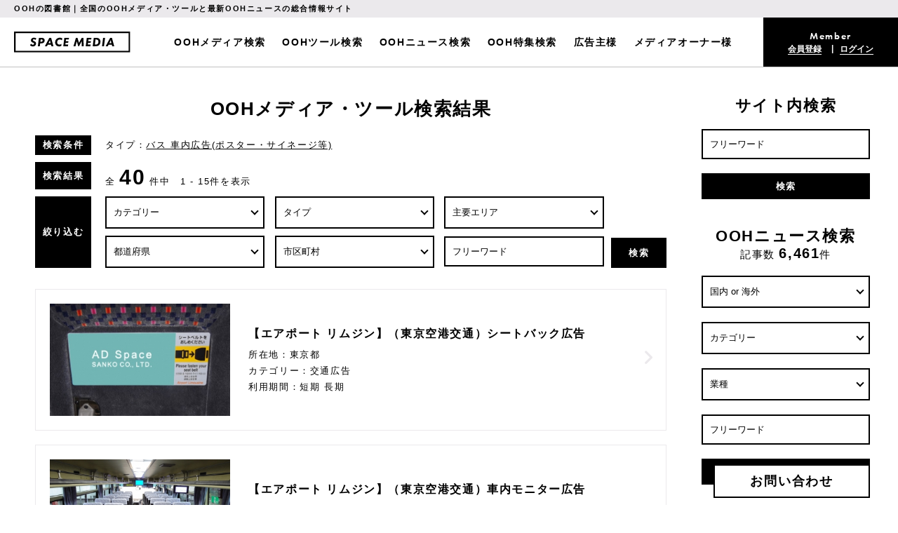

--- FILE ---
content_type: text/html; charset=UTF-8
request_url: https://space-media.jp/media/adType/211/
body_size: 56329
content:
<!doctype html>
<html>
<head>
<meta charset="UTF-8">
<meta http-equiv="X-UA-Compatible" content="IE=edge">
<meta name="viewport" content="width=device-width, initial-scale=1.0, maximum-scale=1.0, user-scalable=no" />
<meta name="keywords" lang="ja" content="OOH,屋外広告,交通広告,イベントスペース,デジタルサイネージ" >
<meta name="description" lang="ja" content="全国の屋外広告・交通広告・イベントスペースなどのOOHメディアの情報や最新のOOHニュースをお届けするOOHの総合情報サイトです。" >
<title>バス 車内広告(ポスター・サイネージ等)｜OOHメディア・ツール検索結果｜SPACE MEDIA｜全国のOOHメディアと最新OOHニュースの総合情報サイト</title>
<meta property="og:title" content="バス 車内広告(ポスター・サイネージ等)｜OOHメディア・ツール検索結果｜SPACE MEDIA｜全国のOOHメディアと最新OOHニュースの総合情報サイト">
<meta property="og:type" content="website" >
<meta property="og:description" content="全国の屋外広告・交通広告・イベントスペースなどのOOHメディアの情報や最新のOOHニュースをお届けするOOHの総合情報サイトです。">
<meta property="og:url" content="https://space-media.jp/media/adType/211/">
<meta property="og:image" content="https://space-media.jp/img/common/ogp.jpg">
<meta name="twitter:card" content="summary_large_image">
<meta name="twitter:title" content="バス 車内広告(ポスター・サイネージ等)｜OOHメディア・ツール検索結果｜SPACE MEDIA｜全国のOOHメディアと最新OOHニュースの総合情報サイト">
<meta name="twitter:description" content="全国の屋外広告・交通広告・イベントスペースなどのOOHメディアの情報や最新のOOHニュースをお届けするOOHの総合情報サイトです。">
<meta name="twitter:image" content="https://space-media.jp/img/common/ogp.jpg">
<link rel="stylesheet" href="/css/style.css?220603">
<script src="https://kit.fontawesome.com/6e2a9381ff.js" crossorigin="anonymous"></script>
<link rel="shortcut icon" href="/img/favicon.ico"/>




<!-- Google Tag Manager -->

<script>(function(w,d,s,l,i){w[l]=w[l]||[];w[l].push({'gtm.start':
new Date().getTime(),event:'gtm.js'});var f=d.getElementsByTagName(s)[0],
j=d.createElement(s),dl=l!='dataLayer'?'&l='+l:'';j.async=true;j.src=
'https://www.googletagmanager.com/gtm.js?id='+i+dl;f.parentNode.insertBefore(j,f);
})(window,document,'script','dataLayer','GTM-KCZ5H63');</script>

<!-- End Google Tag Manager -->

<!-- Global site tag (gtag.js) - Google Analytics -->
<script async src="https://www.googletagmanager.com/gtag/js?id=G-DG6NKB7SGY"></script>

<script>
  window.dataLayer = window.dataLayer || [];
  function gtag(){dataLayer.push(arguments);}
  gtag('js', new Date());

  gtag('config', 'G-DG6NKB7SGY');
</script>



<script async src="https://pagead2.googlesyndication.com/pagead/js/adsbygoogle.js"></script>



<script>
  (function(d) {
    var config = {
      kitId: 'rog3xzr',
      scriptTimeout: 3000,
      async: true
    },
    h=d.documentElement,t=setTimeout(function(){h.className=h.className.replace(/\bwf-loading\b/g,"")+" wf-inactive";},config.scriptTimeout),tk=d.createElement("script"),f=false,s=d.getElementsByTagName("script")[0],a;h.className+=" wf-loading";tk.src='https://use.typekit.net/'+config.kitId+'.js';tk.async=true;tk.onload=tk.onreadystatechange=function(){a=this.readyState;if(f||a&&a!="complete"&&a!="loaded")return;f=true;clearTimeout(t);try{Typekit.load(config)}catch(e){}};s.parentNode.insertBefore(tk,s)
  })(document);
</script>


<script src="/js/jquery-1.11.2.min.js"></script>
<script src="/js/jquery.bxslider.min.js"></script>
<script src="/js/jquery.colorbox-min.js"></script>
<script src="/js/main.js"></script>
<script data-ad-client="ca-pub-1935637440775495" async src="https://pagead2.googlesyndication.com/pagead/js/adsbygoogle.js"></script>

<script type='text/javascript' src='https://ajaxzip3.github.io/ajaxzip3.js'></script>



<script type="text/javascript">
jQuery(function( $ ) {
    jQuery( 'input[name="mwform_zip2"]' ).keyup( function( e ) {
        AjaxZip3.zip2addr('mwform_zip1','mwform_zip2','mwform_addr1','mwform_addr2');
    } )
} );
</script>


<script type="text/javascript">
jQuery(function( $ ) {
    jQuery( 'input[name="zip2"]' ).keyup( function( e ) {
        AjaxZip3.zip2addr('zip1','zip2','addr1','addr2','addr3');
    } )
} );
</script>


<script type="text/javascript">
jQuery(function( $ ) {
    jQuery( '#zip2' ).keyup( function( e ) {
        AjaxZip3.zip2addr('zip1','zip2','pref','address');
    } )
} );
</script>


<script type="text/javascript">
jQuery(function( $ ) {
    jQuery( '#billing_zip2' ).keyup( function( e ) {
        AjaxZip3.zip2addr('billing_zip1','billing_zip2','billing_pref','billing_address');
    } )
} );
</script>


<script type="text/javascript">

var city_id = "0";
var ad_category_id = "211";

jQuery(function( $ ) {
    // 主要エリア
    $("#area_id").change(function() {
        // 都道府県・市区町村を無効に
        if ($(this).val()) {
            $("#pref").val("").change();
        }
    }).change();

    // 市区町村ajax
    $("#pref").change(function() {
        // 主要エリアを無効に
        if ($(this).val()) {
            $("#area_id").val("");
        }
        var pref = $(this).val();
        $("#city_id").find("option").remove();
        $("#city_id").append($("<option></option>").val("").text("市区町村"));
        if (pref) {
            $.ajax({
                url: "/index.php",
                data: {
                    action_Ajax_PrefByCity: "true",
                    pref: pref
                },
                success: function(json) {
                    $.each(json.result.city, function() {
                        $("#city_id").append($("<option></option>")
                            .val(this.id).text(this.name).prop("selected", (city_id === this.id))
                        );
                    });
                },
                dataType: "json",
                cache: false
            });
        }
    }).change();

    // 広告カテゴリーajax
    $("#ad_category_group_id").change(function() {
        var ad_category_group_id = $(this).val();
        $("#ad_category_id").find("option").remove();
        $("#ad_category_id").append($("<option></option>").val("").text("タイプ"));
        if (ad_category_group_id) {
            $.ajax({
                url: "/index.php",
                data: {
                    action_Ajax_AdCategoryByGroup: "true",
                    ad_category_group_id: ad_category_group_id
                },
                success: function(json) {
                    $.each(json.result.ad_category, function() {
                        $("#ad_category_id").append($("<option></option>")
                            .val(this.id).text(this.name).prop("selected", (ad_category_id === this.id))
                        );
                    });
                },
                dataType: "json",
                cache: false
            });
        }
    }).change();

    // 市区町村ajax
    $("#pref2").change(function() {
        var pref = $(this).val();
        $("#city_id2").find("option").remove();
        $("#city_id2").append($("<option></option>").val("").text("市区町村"));
        if (pref) {
            $.ajax({
                url: "/index.php",
                data: {
                    action_Ajax_PrefByCity: "true",
                    pref: pref
                },
                success: function(json) {
                    $.each(json.result.city, function() {
                        $("#city_id2").append($("<option></option>")
                            .val(this.id).text(this.name).prop("selected", (city_id === this.id))
                        );
                    });
                },
                dataType: "json",
                cache: false
            });
        }
    }).change();

    // 広告カテゴリーajax
    $("#ad_category_group_id2").change(function() {
        var ad_category_group_id = $(this).val();
        $("#ad_category_id2").find("option").remove();
        $("#ad_category_id2").append($("<option></option>").val("").text("タイプ"));
        if (ad_category_group_id) {
            $.ajax({
                url: "/index.php",
                data: {
                    action_Ajax_AdCategoryByGroup: "true",
                    ad_category_group_id: ad_category_group_id
                },
                success: function(json) {
                    $.each(json.result.ad_category, function() {
                        $("#ad_category_id2").append($("<option></option>")
                            .val(this.id).text(this.name).prop("selected", (ad_category_id === this.id))
                        );
                    });
                },
                dataType: "json",
                cache: false
            });
        }
    }).change();

    $(".searchMedia").on("click", function() {
        var param = $(this).attr("id").split("-");
        $("#searchMedia").append($("<input/>",{type:"hidden", name:param[0], value:param[1]})).submit();
        return false;
    });

    $(".searchNews").on("click" ,function() {
        var param = $(this).attr("id").split("-");
        $("#searchNews").append($("<input/>",{type:"hidden", name:param[0], value:param[1]})).submit();
        return false;
    });

    $(".searchFeature").on("click", function() {
        var param = $(this).attr("id").split("-");
        $("#searchFeature").append($("<input/>",{type:"hidden", name:param[0], value:param[1]})).submit();
        return false;
    });

    $(document).bind('cbox_complete', function() {
        $(".searchMedia").on("click", function() {
            var param = $(this).attr("id").split("-");
            $("#searchMedia").append($("<input/>",{type:"hidden", name:param[0], value:param[1]})).submit();
            return false;
        });
    });

    $("#searchForm").submit(function() {
        if ($("#free_word_search").val()) {
            return true;
        }

        alert("フリーワードを入力してください");
        $("#free_word_search").focus();
        return false;
    });
});
</script>



<script>
jQuery(function($){
	$('.tab').click(function(){
		$('.is-active').removeClass('is-active');
		$(this).addClass('is-active');
		$('.is-show').removeClass('is-show');
        // クリックしたタブからインデックス番号を取得
		const index = $(this).index();
        // クリックしたタブと同じインデックス番号をもつコンテンツを表示
		$('.panel').eq(index).addClass('is-show');
	});
});
</script>



<script>
jQuery(function($){
	$('.tab2').click(function(){
		$('.is-active2').removeClass('is-active2');
		$(this).addClass('is-active2');
		$('.is-show2').removeClass('is-show2');
        // クリックしたタブからインデックス番号を取得
		const index = $(this).index();
        // クリックしたタブと同じインデックス番号をもつコンテンツを表示
		$('.panel2').eq(index).addClass('is-show2');
	});
});
</script>

</head>

<body>

<!-- Google Tag Manager (noscript) -->
<noscript><iframe src="https://www.googletagmanager.com/ns.html?id=GTM-KCZ5H63"
height="0" width="0" style="display:none;visibility:hidden"></iframe></noscript>
<!-- End Google Tag Manager (noscript) --><div id="wrap">

<header class="pc">
<div class="inner">
<h2 class="copy">OOHの図書館｜全国のOOHメディア・ツールと最新OOHニュースの総合情報サイト</h2>
<div class="box">
<div class="logo"><a href="/"><img src="/img/common/logo.svg" alt="SPACE MEDIA｜スペースメディア"/></a></div>
<ul class="menu f-b101">
<li><a href="/media/searchList/">OOHメディア検索</a></li>
<li><a href="/media/adCategory/11/">OOHツール検索</a></li>
<li><a href="/news/searchList/">OOHニュース検索</a></li>
<li><a href="/feature/searchList/" class="scroll">OOH特集検索</a></li>
<li><a href="/about_advertiser/" class="scroll">広告主様</a></li>
<li><a href="/about_owner/" class="scroll">メディアオーナー様</a></li>
</ul>
<div class="member">
<h2 class="tit f-demi"><span id="loginuserTitle">Member</span></h2>
<ul class="join">
<li id="loginuserMypage"><a href="/join/">会員登録</a></li>
<li id="loginuserLogout"><a href="/login/">ログイン</a></li>
</ul>
</div>
</div>
</div>
</header>



<header class="sp">
<div class="inner">
<div class="logo"><a href="/"><img src="/img/common/logo.svg" alt="SPACE MEDIA｜スペースメディア"/></a></div>

<div class="head-search">
<div class="box2">
<form action="/search/" id="searchForm" name="default" method="post"><input type="hidden" name="action_Search" value="true" /><input id="free_word_search" placeholder="フリーワード" value="" type="text" name="free_word" />
<input type="submit" value="検索">
</form></div>
</div>


<div class="hamburger sp">
  <span></span>
  <span></span>
  <span></span>
</div>

<nav class="globalMenuSp">
    <ul>
        <li>
          <a href="/">トップページ</a>
        </li>
        <li>
          <a href="/media/searchList/">OOHメディア検索</a>
        </li>
        <li>
          <a href="/media/adCategory/11/">OOHツール検索</a>
        </li>
        <li>
          <a href="/news/searchList/">OOHニュース検索</a>
        </li>
        <li>
          <a href="/feature/searchList/">OOH特集検索</a>
        </li>
        <li>
          <a href="/about_advertiser/">広告主様</a>
        </li>
        <li>
          <a href="/about_owner/">メディアオーナー様</a>
        </li>
        <li>
          <a href="/about/">SPACE MEDIAとは</a>
        </li>
        <li>
          <a href="/join/">会員登録</a>
        </li>
        <li>
          <a href="/login/">ログイン</a>
        </li>
        <li>
          <a href="/contact/">お問い合わせ</a>
        </li>
      </ul>
      
      <div class="drawer-list-box">
      <ul class="drawer-list2">
        <li>
          <a href="/ooh/#oohword">OOH用語集</a>
        </li>
        <li>
          <a href="/faq/">よくある質問</a>
        </li>
        <li>
          <a href="/development/">新規メディア開発のご提案</a>
        </li>
        <li>
          <a href="/ordinance/">屋外広告物条例について</a>
        </li>
        <li>
          <a href="/ad/">広告掲載について</a>
        </li>
      </ul>
      <ul class="drawer-list2">
       <li>
          <a href="/posting/">情報掲載について</a>
        </li>
        <li>
          <a href="/privacy/">プライバシーポリシー</a>
        </li>
        <li>
          <a href="/terms/">利用規約</a>
        </li>
        <li>
          <a href="/tokusho/">特定商取引法について</a>
        </li>
        <li>
          <a href="/company/">運営会社</a>
        </li>
        <li>
          <a href="https://myuka.co.jp/recruit" target="_blank">スタッフ募集</a>
        </li>
      </ul>
      </div>
    </nav>

  </div>
</div>
</header>


<div class="contener">
<div class="main">

<div class="other">
<section class="search-list">
<h2 class="b-tit">OOHメディア・ツール検索結果</h2>

<div class="conditions">
<div class="sub-tit">検索条件</div>
<h1 class="cont">
タイプ：<a href="/media/adType/211/">バス 車内広告(ポスター・サイネージ等)</a></h1>
</div>

<div class="conditions">
<div class="sub-tit">検索結果</div>
<div class="cont">全 <span>40</span> 件中　1 - 15件を表示</div>
</div>

<div class="conditions">
<div class="sub-tit mb">絞り込む</div>
<div class="box">
<div class="search-box">
<form action="/media/searchList/" name="default" method="post"><input type="hidden" name="action_Media_SearchList" value="true" />

<div class="selectWrap">
<select id="ad_category_group_id" name="ad_category_group_id">
<option value="" selected="selected">カテゴリー</option>
<option value="1">屋外広告</option>
<option value="2">交通広告</option>
<option value="3">移動広告</option>
<option value="4">施設内広告</option>
<option value="5">イベントスペース・ポップアップスペース</option>
<option value="11">プロモーションツール</option>
</select>
</div>

<div class="selectWrap mr">
<select id="ad_category_id" name="ad_category_id">
<option value="">タイプ</option>
</select>
</div>

<div class="selectWrap nmr">
<select id="area_id" name="area_id">
<option value="" selected="selected">主要エリア</option>
<option value="1">渋谷</option>
<option value="2">原宿</option>
<option value="3">表参道</option>
<option value="4">新宿</option>
<option value="5">池袋</option>
<option value="6">六本木</option>
<option value="7">銀座</option>
<option value="8">品川</option>
<option value="9">東京・丸の内</option>
<option value="10">秋葉原</option>
<option value="11">横浜</option>
<option value="12">梅田</option>
<option value="13">なんば・心斎橋</option>
<option value="14">名古屋・栄</option>
<option value="15">札幌</option>
<option value="16">福岡・博多</option>
<option value="17">仙台</option>
<option value="18">広島</option>
</select>
</div>

<div class="selectWrap mr">
<select id="pref" name="pref">
<option value="" selected="selected">都道府県</option>
<option value="1">北海道</option>
<option value="2">青森県</option>
<option value="3">岩手県</option>
<option value="4">秋田県</option>
<option value="5">宮城県</option>
<option value="6">山形県</option>
<option value="7">福島県</option>
<option value="8">東京都</option>
<option value="9">茨城県</option>
<option value="10">栃木県</option>
<option value="11">群馬県</option>
<option value="12">埼玉県</option>
<option value="13">千葉県</option>
<option value="14">神奈川県</option>
<option value="15">富山県</option>
<option value="16">石川県</option>
<option value="17">福井県</option>
<option value="18">山梨県</option>
<option value="19">長野県</option>
<option value="20">新潟県</option>
<option value="21">静岡県</option>
<option value="22">愛知県</option>
<option value="23">岐阜県</option>
<option value="24">三重県</option>
<option value="25">滋賀県</option>
<option value="26">京都府</option>
<option value="27">大阪府</option>
<option value="28">兵庫県</option>
<option value="29">奈良県</option>
<option value="30">和歌山県</option>
<option value="31">鳥取県</option>
<option value="32">岡山県</option>
<option value="33">島根県</option>
<option value="34">広島県</option>
<option value="35">山口県</option>
<option value="36">香川県</option>
<option value="37">徳島県</option>
<option value="38">高知県</option>
<option value="39">愛媛県</option>
<option value="40">福岡県</option>
<option value="41">佐賀県</option>
<option value="42">長崎県</option>
<option value="43">大分県</option>
<option value="44">熊本県</option>
<option value="45">宮崎県</option>
<option value="46">鹿児島県</option>
<option value="47">沖縄県</option>
</select>
</div>

<div class="selectWrap">
<select id="city_id" name="city_id">
<option value="" selected="selected">市区町村</option>
</select>
</div>

<input id="free_word" placeholder="フリーワード" type="text" name="free_word" value="" />
</div>
<div class="search-btn">
<input type="submit" value="検索">
</form></div>

</div>
</div>

<articl>
<a href="/media/detail/4128/">
<div class="pict"><img src="https://space-media.jp/image/media/4128/1/3/4128.jpeg?1615787644" alt=""/></div>
<div class="data">
<h3>【エアポート リムジン】（東京空港交通）シートバック広告</h3>
<p class="address">所在地：東京都</p>
<p class="type">カテゴリー：交通広告</p>
<p class="period">利用期間：短期 長期</p>
</div>
</a>
</articl>
<articl>
<a href="/media/detail/4127/">
<div class="pict"><img src="https://space-media.jp/image/media/4127/1/3/4127.jpeg?1616394104" alt=""/></div>
<div class="data">
<h3>【エアポート リムジン】（東京空港交通）車内モニター広告</h3>
<p class="address">所在地：東京都</p>
<p class="type">カテゴリー：交通広告 施設内広告</p>
<p class="period">利用期間：短期 長期</p>
</div>
</a>
</articl>
<articl>
<a href="/media/detail/6044/">
<div class="pict"><img src="https://space-media.jp/image/media/6044/1/3/6044.jpeg?1651823357" alt=""/></div>
<div class="data">
<h3>相鉄バス</h3>
<p class="address">所在地：神奈川県</p>
<p class="type">カテゴリー：交通広告</p>
<p class="period">利用期間：長期</p>
</div>
</a>
</articl>
<articl>
<a href="/media/detail/4650/">
<div class="pict"><img src="https://space-media.jp/image/media/4650/1/3/4650.jpeg?1621487588" alt=""/></div>
<div class="data">
<h3>【春光社オリジナル】交通広告料金表</h3>
<p class="address">所在地：東京都</p>
<p class="type">カテゴリー：屋外広告 交通広告</p>
<p class="period">利用期間：短期 長期</p>
</div>
</a>
</articl>
<articl>
<a href="/media/detail/4582/">
<div class="pict"><img src="https://space-media.jp/image/media/4582/1/3/4582.jpeg?1739170494" alt=""/></div>
<div class="data">
<h3>【女性・ママ・主婦】へサンプリング・サイネージ・タイアップetc訴求可能！</h3>
<p class="address">所在地：東京都渋谷区桜丘町22-14</p>
<p class="type">カテゴリー：屋外広告 交通広告 施設内広告 プロモーションツール</p>
<p class="period">利用期間：短期 長期</p>
</div>
</a>
</articl>
<articl>
<a href="/media/detail/3255/">
<div class="pict"><img src="https://space-media.jp/image/media/3255/1/3/3255.jpeg?1612848506" alt=""/></div>
<div class="data">
<h3>【浜松】遠鉄ポスターセット</h3>
<p class="address">所在地：静岡県浜松市中区</p>
<p class="type">カテゴリー：交通広告</p>
<p class="period">利用期間：短期</p>
</div>
</a>
</articl>
<articl>
<a href="/media/detail/3253/">
<div class="pict"><img src="https://space-media.jp/image/media/3253/1/3/3253.jpeg?1612846893" alt=""/></div>
<div class="data">
<h3>【浜松】電車・バス車内サイネージセット</h3>
<p class="address">所在地：静岡県浜松市中区</p>
<p class="type">カテゴリー：交通広告</p>
<p class="period">利用期間：短期 長期</p>
</div>
</a>
</articl>
<articl>
<a href="/media/detail/3208/">
<div class="pict"><img src="https://space-media.jp/image/media/3208/1/3/3208.jpeg?1612747418" alt=""/></div>
<div class="data">
<h3>【浜松】遠鉄バス　Hポール（フロントワイドライン）</h3>
<p class="address">所在地：静岡県浜松市中区</p>
<p class="type">カテゴリー：交通広告</p>
<p class="period">利用期間：短期 長期</p>
</div>
</a>
</articl>
<articl>
<a href="/media/detail/3120/">
<div class="pict"><img src="https://space-media.jp/image/media/3120/1/3/3120.png?1612406703" alt=""/></div>
<div class="data">
<h3>都営バス　大型ステッカー</h3>
<p class="address">所在地：東京都</p>
<p class="type">カテゴリー：交通広告</p>
<p class="period">利用期間：長期</p>
</div>
</a>
</articl>
<articl>
<a href="/media/detail/1550/">
<div class="pict"><img src="https://space-media.jp/image/media/1550/1/3/1550.jpeg?1605501521" alt=""/></div>
<div class="data">
<h3>【横浜市営バス】BAYSIDE BLUE 車内デジタルサイネージ</h3>
<p class="address">所在地：神奈川県横浜市中区</p>
<p class="type">カテゴリー：交通広告</p>
<p class="period">利用期間：短期 長期</p>
</div>
</a>
</articl>
<articl>
<a href="/media/detail/1570/">
<div class="pict"><img src="https://space-media.jp/image/media/1570/1/3/1570.jpeg?1605598091" alt=""/></div>
<div class="data">
<h3>【横浜市営バス】あかいくつ 車内デジタルサイネージ</h3>
<p class="address">所在地：神奈川県横浜市西区</p>
<p class="type">カテゴリー：交通広告</p>
<p class="period">利用期間：短期 長期</p>
</div>
</a>
</articl>
<articl>
<a href="/media/detail/1403/">
<div class="pict"><img src="https://space-media.jp/image/media/1403/1/3/1403.png?1604562694" alt=""/></div>
<div class="data">
<h3>【仙台】仙台市営バス まど上</h3>
<p class="address">所在地：宮城県</p>
<p class="type">カテゴリー：交通広告</p>
<p class="period">利用期間：短期</p>
</div>
</a>
</articl>
<articl>
<a href="/media/detail/1307/">
<div class="pict"><img src="https://space-media.jp/image/media/1307/1/3/1307.png?1604322964" alt=""/></div>
<div class="data">
<h3>【福岡】⻄鉄バス まど上 福岡セット</h3>
<p class="address">所在地：福岡県</p>
<p class="type">カテゴリー：交通広告</p>
<p class="period">利用期間：短期</p>
</div>
</a>
</articl>
<articl>
<a href="/media/detail/991/">
<div class="pict"><img src="https://space-media.jp/image/media/991/1/3/991.png?1604183550" alt=""/></div>
<div class="data">
<h3>【札幌】JR北海道バス まど上ポスター</h3>
<p class="address">所在地：北海道</p>
<p class="type">カテゴリー：交通広告</p>
<p class="period">利用期間：短期</p>
</div>
</a>
</articl>
<articl>
<a href="/media/detail/990/">
<div class="pict"><img src="https://space-media.jp/image/media/990/1/3/990.png?1604183361" alt=""/></div>
<div class="data">
<h3>【東京】国際興業バス まど上ポスター</h3>
<p class="address">所在地：東京都</p>
<p class="type">カテゴリー：交通広告</p>
<p class="period">利用期間：短期</p>
</div>
</a>
</articl>



<div class="pagination p1">
      <ul>
                        <a class="is-active" href="/media/adType/211/0/"><li>1</li></a>
                <a href="/media/adType/211/15/"><li>2</li></a>
                <a href="/media/adType/211/30/"><li>3</li></a>
                <a href="/media/adType/211/15/"><li>></li></a>      </ul>
    </div>





</section>







</div>
<!-- other -->

</div>
<!-- main -->



<!--モーダルで表示させる要素-->
<div style="display: none;">
<section id="inline-content">
  <h3>東京都 OOHメディア 地域一覧</h3>
  <ul>
  <li><a href="/media/">杉並区（2件）</a></li>
  <li><a href="/media/">港区（8件）</a></li>
  <li><a href="/media/">世田谷区（4件）</a></li>
  <li><a href="/media/">目黒区（1件）</a></li>
  <li><a href="/media/">板橋区（1件）</a></li>
  <li><a href="/media/">八王子市（1件）</a></li>
  <li><a href="/media/">中央区（2件）</a></li>
  <li><a href="/media/">新宿区（5件）</a></li>
  <li><a href="/media/">渋谷区（9件）</a></li>
  <li><a href="/media/">台東区（1件）</a></li>

  </ul>
</section>
</div>


<div class="side">

<section class="search pc">
<h2 class="b-tit">サイト内検索</h2>

<form action="/search/" id="searchForm" name="default" method="post"><input type="hidden" name="action_Search" value="true" /><input id="free_word_search" placeholder="フリーワード" value="" type="text" name="free_word" />
<input type="submit" value="検索">
</form></section>




<section class="search">
<h2 class="b-tit mb">OOHニュース検索</h2>
<p class="number">記事数 <span>6,461</span>件</p>
<form action="/news/searchList/" name="default" method="post"><input type="hidden" name="action_News_SearchList" value="true" />
<div class="selectWrap">
<select name="type">
<option value="" selected="selected">国内 or 海外</option>
<option value="1">国内</option>
<option value="2">海外</option>
</select>
</div>

<div class="selectWrap">
<select name="ad_category_news_id">
<option value="" selected="selected">カテゴリー</option>
<option value="2">屋外広告</option>
<option value="3">交通広告</option>
<option value="4">移動広告</option>
<option value="5">施設内広告(ルートサンプリング等)</option>
<option value="6">イベントスペース・ポップアップスペース</option>
<option value="9">プロモーションツール</option>
<option value="7">DOOH・デジタルサイネージ</option>
</select>
</div>

<div class="selectWrap">
<select name="industry_id">
<option value="" selected="selected">業種</option>
<option value="1">食品</option>
<option value="2">飲料</option>
<option value="3">自動車</option>
<option value="4">化粧品</option>
<option value="5">ファッション</option>
<option value="6">スポーツ</option>
<option value="7">家電・デジタル機器</option>
<option value="8">不動産・建築</option>
<option value="9">商業施設</option>
<option value="10">飲食店</option>
<option value="11">レジャー・エンターテイメント</option>
<option value="12">旅行・観光</option>
<option value="13">出版</option>
<option value="14">テレビ・ラジオ局</option>
<option value="15">音楽</option>
<option value="16">映画</option>
<option value="17">ゲーム</option>
<option value="18">動画配信サービス</option>
<option value="19">インフラ</option>
<option value="20">アプリ・WEBサービス</option>
<option value="21">非営利組織・団体</option>
<option value="22">官公庁</option>
<option value="23">医療用品</option>
<option value="24">教育</option>
<option value="25">流通・小売業</option>
<option value="26">家庭用品</option>
<option value="27">通信事業者</option>
<option value="28">銀行・証券・保険</option>
<option value="29">OOHメディアシステム</option>
<option value="30">OOHメディアオーナー</option>
<option value="31">広告会社</option>
</select>
</div>

<input placeholder="フリーワード" value="" type="text" name="free_word" />

<input type="submit" value="検索">
</form></section>



<!--section class="bnner">
<ul>
<li><a href="about.html#advertiser"><img src="/img/common/bnr01.jpg" alt=""/></a></li>
<li><a href="about.html#owner"><img src="/img/common/bnr02.jpg" alt=""/></a></li>
</ul>
</section-->

<!--section class="ranking">
<h2 class="b-tit">特集記事</h2>
<ul>
<li class="cf">
<a href="/news_detail/">
<div class="thmb"><img src="/img/top/news01.jpg" alt=""/></div>
<div class="tit-box">
<time>2020.04.31</time>
<h3>Wiz、デジタルサイネージの総合プラットフォームWiz、デジタルサイネージの総合プラットフォームWiz、デジタルサイネージの総合プラットフォーム</h3>
</div>
</a>
</li>

<li class="cf">
<a href="/news_detail/">
<div class="thmb"><img src="/img/top/news02.jpg" alt=""/></div>
<div class="tit-box">
<time>2020.04.31</time>
<h3>Wiz、デジタルサイネージの総合プラットフォームWiz、デジタルサイネージの総合プラットフォームWiz、デジタルサイネージの総合プラットフォーム</h3>
</div>
</a>
</li>

<li class="cf">
<a href="/news_detail/">
<div class="thmb"><img src="/img/top/news03.jpg" alt=""/></div>
<div class="tit-box">
<time>2020.04.31</time>
<h3>Wiz、デジタルサイネージの総合プラットフォームWiz、デジタルサイネージの総合プラットフォームWiz、デジタルサイネージの総合プラットフォーム</h3>
</div>
</a>
</li>

</ul>
</section-->

<section class="pickup">
<h2 class="b-tit">ピックアップ<br>OOHメディア・ツール</h2>
<ul class="media-list">
<li class="cf">
<a href="/media/detail/6379/">
<div class="thmb"><img src="https://space-media.jp/image/media/6379/1/3/6379.jpeg?1716856007" alt=""/></div>
<h3>【表参道・原宿】東急プラザ表参道「オモカド」 スーパーエントラスジャック（エントランスジャック＋オモカドビジョン）</h3>
</a>
</li>
<li class="cf">
<a href="/media/detail/6210/">
<div class="thmb"><img src="https://space-media.jp/image/media/6210/1/3/6210.jpeg?1684725885" alt=""/></div>
<h3>【表参道・原宿】The SHEL'TTER TOKYO LEDビジョン</h3>
</a>
</li>
</ul>
</section>

<section class="pickup">
<h2 class="b-tit">ピックアップ<br>OOHニュース</h2>
<ul class="media-list">
<li>
<a href="/news/detail/5792/">
<div class="thmb"><img src="https://space-media.jp/image/news/5792/1/3/5792.jpeg?1723207598" alt=""/></div>
<h3>新しい消費体験と唯一無二のクリエイティブを表参道から発信　東急プラザ表参道「オモカド」 東急不動産株式会社</h3>
</a>
<div class="box">
<time>2024.08.19</time>
</div>
</li>
<li>
<a href="/news/detail/6374/">
<div class="thmb"><img src="https://space-media.jp/image/news/6374/1/3/6374.jpeg?1750762522" alt=""/></div>
<h3>原宿エリアに新たな広告メディアが誕生。歴史ある商店会が担う、気品ある街づくり　明治通りプラタナス振興会</h3>
</a>
<div class="box">
<time>2025.07.07</time>
</div>
</li>
</ul>
</section>

<section class="ranking">
<h2 class="b-tit">資料ダウンロード<br>ランキング</h2>

<div class="tab-panel2">
<div class="tab-group2">
    <!--div class="tab2 tab-D is-active2">Daily</div-->
    <div class="tab2 tab-E is-active2">Weekly</div>
    <div class="tab2 tab-F">Monthly</div>
</div>

<div class="panel-group2">

<!--div class="panel2 tab-D is-show2">
<ul>
<li class="cf">
<a href="/media/detail/5331/">
<div class="thmb"><img src="https://space-media.jp/image/media/5331/1/3/5331.png?1631006264" alt=""/><p class="number">1</p></div>
<div class="tit-box">
<h3>【堺】シティスケープ®堺</h3>
</div>
</a>
</li>
</ul>
</div-->

<div class="panel2 tab-E is-show2">
<ul>
<li class="cf">
<a href="/media/detail/1237/">
<div class="thmb"><img src="https://space-media.jp/image/media/1237/1/3/1237.png?1604299553" alt=""/><p class="number">1</p></div>
<div class="tit-box">
<h3>【梅田】ヨドバシ梅田 1Fイベントスペース</h3>
</div>
</a>
</li>
<li class="cf">
<a href="/media/detail/1433/">
<div class="thmb"><img src="https://space-media.jp/image/media/1433/1/3/1433.png?1604718666" alt=""/><p class="number">2</p></div>
<div class="tit-box">
<h3>【原宿】ラフォーレ原宿 玄関前イベントスペース </h3>
</div>
</a>
</li>
<li class="cf">
<a href="/media/detail/2541/">
<div class="thmb"><img src="https://space-media.jp/image/media/2541/1/3/2541.jpeg?1609982859" alt=""/><p class="number">3</p></div>
<div class="tit-box">
<h3>【渋谷】宮下パーク 南2F 吹き抜け広場</h3>
</div>
</a>
</li>
<li class="cf">
<a href="/media/detail/209/">
<div class="thmb"><img src="https://space-media.jp/image/media/209/1/3/209.png?1603205668" alt=""/><p class="number">4</p></div>
<div class="tit-box">
<h3>【丸の内】KITTEアトリウム</h3>
</div>
</a>
</li>
<li class="cf">
<a href="/media/detail/6560/">
<div class="thmb"><img src="https://space-media.jp/image/media/6560/1/3/6560.jpeg?1762742389" alt=""/><p class="number">5</p></div>
<div class="tit-box">
<h3>【原宿・表参道】東急プラザ原宿「ハラカド」 2F Cover</h3>
</div>
</a>
</li>
</ul>
</div>

<div class="panel2 tab-F">
<ul>
<li class="cf">
<a href="/media/detail/1237/">
<div class="thmb"><img src="https://space-media.jp/image/media/1237/1/3/1237.png?1604299553" alt=""/><p class="number">1</p></div>
<div class="tit-box">
<h3>【梅田】ヨドバシ梅田 1Fイベントスペース</h3>
</div>
</a>
</li>
<li class="cf">
<a href="/media/detail/6560/">
<div class="thmb"><img src="https://space-media.jp/image/media/6560/1/3/6560.jpeg?1762742389" alt=""/><p class="number">2</p></div>
<div class="tit-box">
<h3>【原宿・表参道】東急プラザ原宿「ハラカド」 2F Cover</h3>
</div>
</a>
</li>
<li class="cf">
<a href="/media/detail/5465/">
<div class="thmb"><img src="https://space-media.jp/image/media/5465/1/3/5465.jpeg?1631860498" alt=""/><p class="number">3</p></div>
<div class="tit-box">
<h3>DAIKANYAMA T-SITE GARDEN GALLERY</h3>
</div>
</a>
</li>
<li class="cf">
<a href="/media/detail/209/">
<div class="thmb"><img src="https://space-media.jp/image/media/209/1/3/209.png?1603205668" alt=""/><p class="number">4</p></div>
<div class="tit-box">
<h3>【丸の内】KITTEアトリウム</h3>
</div>
</a>
</li>
<li class="cf">
<a href="/media/detail/1304/">
<div class="thmb"><img src="https://space-media.jp/image/media/1304/1/3/1304.png?1604320381" alt=""/><p class="number">5</p></div>
<div class="tit-box">
<h3>【秋葉原】ヨドバシAkiba イベントスペースA</h3>
</div>
</a>
</li>
</ul>
</div>

</div>
</div>
</section>


<section class="ranking">
<h2 class="b-tit">OOHニュース<br>ランキング</h2>

<div class="tab-panel">
<div class="tab-group">
    <div class="tab tab-A is-active">Daily</div>
    <div class="tab tab-B">Weekly</div>
    <div class="tab tab-C">Monthly</div>
</div>

<div class="panel-group">

<div class="panel tab-A is-show">
<ul>
<li class="cf">
<a href="/news/detail/6052/">
<div class="thmb"><img src="https://space-media.jp/image/news/6052/1/3/6052.jpeg?1734922162" alt=""/><p class="number">1</p></div>
<div class="tit-box">
<time>2024.12.23</time>
<h3>呪術廻戦完結！コミック29巻、30巻発売を記念し渋谷駅をジャック！</h3>
</div>
</a>
</li>
<li class="cf">
<a href="/news/detail/1902/">
<div class="thmb"><img src="https://space-media.jp/image/news/1902/1/3/1902.jpeg?1617883135" alt=""/><p class="number">2</p></div>
<div class="tit-box">
<time>2021.04.08</time>
<h3>ロイズの「移動販売車」が全7台に。さまざまなおいしさを乗せて、東北・四国・九州にやってくる！</h3>
</div>
</a>
</li>
<li class="cf">
<a href="/news/detail/6555/">
<div class="thmb"><img src="https://space-media.jp/image/news/6555/1/3/6555.jpeg?1759712533" alt=""/><p class="number">3</p></div>
<div class="tit-box">
<time>2025.10.06</time>
<h3>「Indeed PLUS」、タモリさん、宮沢りえさんを起用したビジュアルで渋谷駅や渋谷の屋外をジャック！</h3>
</div>
</a>
</li>
<li class="cf">
<a href="/news/detail/6747/">
<div class="thmb"><img src="https://space-media.jp/image/news/6747/1/3/6747.jpeg?1768157707" alt=""/><p class="number">4</p></div>
<div class="tit-box">
<time>2026.01.12</time>
<h3>「パラダイスシティ」、BTS Vさんを新アンバサダーに起用し表参道駅をジャック！</h3>
</div>
</a>
</li>
<li class="cf">
<a href="/news/detail/6740/">
<div class="thmb"><img src="https://space-media.jp/image/news/6740/1/3/6740.jpeg?1767563320" alt=""/><p class="number">5</p></div>
<div class="tit-box">
<time>2026.01.05</time>
<h3>「ラストウォー：サバイバル」工藤阿須加さんを起用し新宿駅で交通広告を実施</h3>
</div>
</a>
</li>
</ul>
</div>

<div class="panel tab-B">
<ul>
<li class="cf">
<a href="/news/detail/6052/">
<div class="thmb"><img src="https://space-media.jp/image/news/6052/1/3/6052.jpeg?1734922162" alt=""/><p class="number">1</p></div>
<div class="tit-box">
<time>2024.12.23</time>
<h3>呪術廻戦完結！コミック29巻、30巻発売を記念し渋谷駅をジャック！</h3>
</div>
</a>
</li>
<li class="cf">
<a href="/news/detail/6747/">
<div class="thmb"><img src="https://space-media.jp/image/news/6747/1/3/6747.jpeg?1768157707" alt=""/><p class="number">2</p></div>
<div class="tit-box">
<time>2026.01.12</time>
<h3>「パラダイスシティ」、BTS Vさんを新アンバサダーに起用し表参道駅をジャック！</h3>
</div>
</a>
</li>
<li class="cf">
<a href="/news/detail/6740/">
<div class="thmb"><img src="https://space-media.jp/image/news/6740/1/3/6740.jpeg?1767563320" alt=""/><p class="number">3</p></div>
<div class="tit-box">
<time>2026.01.05</time>
<h3>「ラストウォー：サバイバル」工藤阿須加さんを起用し新宿駅で交通広告を実施</h3>
</div>
</a>
</li>
<li class="cf">
<a href="/news/detail/1902/">
<div class="thmb"><img src="https://space-media.jp/image/news/1902/1/3/1902.jpeg?1617883135" alt=""/><p class="number">4</p></div>
<div class="tit-box">
<time>2021.04.08</time>
<h3>ロイズの「移動販売車」が全7台に。さまざまなおいしさを乗せて、東北・四国・九州にやってくる！</h3>
</div>
</a>
</li>
<li class="cf">
<a href="/news/detail/6749/">
<div class="thmb"><img src="https://space-media.jp/image/news/6749/1/3/6749.jpeg?1768158571" alt=""/><p class="number">5</p></div>
<div class="tit-box">
<time>2026.01.12</time>
<h3>TWICE、10周年記念ライブの告知を渋谷駅のデジタルサイネージで実施！</h3>
</div>
</a>
</li>
</ul>
</div>

<div class="panel tab-C">
<ul>
<li class="cf">
<a href="/news/detail/6740/">
<div class="thmb"><img src="https://space-media.jp/image/news/6740/1/3/6740.jpeg?1767563320" alt=""/><p class="number">1</p></div>
<div class="tit-box">
<time>2026.01.05</time>
<h3>「ラストウォー：サバイバル」工藤阿須加さんを起用し新宿駅で交通広告を実施</h3>
</div>
</a>
</li>
<li class="cf">
<a href="/news/detail/6052/">
<div class="thmb"><img src="https://space-media.jp/image/news/6052/1/3/6052.jpeg?1734922162" alt=""/><p class="number">2</p></div>
<div class="tit-box">
<time>2024.12.23</time>
<h3>呪術廻戦完結！コミック29巻、30巻発売を記念し渋谷駅をジャック！</h3>
</div>
</a>
</li>
<li class="cf">
<a href="/news/detail/6705/">
<div class="thmb"><img src="https://space-media.jp/image/news/6705/1/3/6705.jpeg?1766374663" alt=""/><p class="number">3</p></div>
<div class="tit-box">
<time>2025.12.22</time>
<h3>キリン「午後の紅茶」、目黒蓮さんとMrs. GREEN APPLE を起用し、渋谷駅交通広告を実施</h3>
</div>
</a>
</li>
<li class="cf">
<a href="/news/detail/1902/">
<div class="thmb"><img src="https://space-media.jp/image/news/1902/1/3/1902.jpeg?1617883135" alt=""/><p class="number">4</p></div>
<div class="tit-box">
<time>2021.04.08</time>
<h3>ロイズの「移動販売車」が全7台に。さまざまなおいしさを乗せて、東北・四国・九州にやってくる！</h3>
</div>
</a>
</li>
<li class="cf">
<a href="/news/detail/6125/">
<div class="thmb"><img src="https://space-media.jp/image/news/6125/1/3/6125.jpeg?1738691563" alt=""/><p class="number">5</p></div>
<div class="tit-box">
<time>2025.02.05</time>
<h3>ニューヨーク5番街にルイ・ヴィトンの超大型ブランドバッグが登場！</h3>
</div>
</a>
</li>
</ul>
</div>

</div>
</div>

</section>




<!--
<section class="side_tag">
<h2 class="b-tit">OOHメディア<br>広告カテゴリー</h2>
<form action="/media/searchList/" method="post" id="searchMedia"></form>
<div class="tag2">
<p><a href="/media/adCategory/1/" class="searchNews">屋外広告</a></p>
<p><a href="/media/adCategory/2/" class="searchNews">交通広告</a></p>
<p><a href="/media/adCategory/3/" class="searchNews">移動広告</a></p>
<p><a href="/media/adCategory/4/" class="searchNews">施設内広告(ルートサンプリング等)</a></p>
<p><a href="/media/adCategory/5/" class="searchNews">イベントスペース・ポップアップスペース</a></p>
</div>
</section>


<section class="side_tag">
<h2 class="b-tit">OOHニュース<br>広告カテゴリー</h2>
<form action="/news/searchList/" method="post" id="searchNews"></form>
<div class="tag2">
<p><a href="" class="searchNews">ビルボード・ポスター・屋外広告</a></p>
<p><a href="" class="searchNews">屋外ビジョン・デジタルサイネージ</a></p>
<p><a href="" class="searchNews">DOOH</a></p>
<p><a href="" class="searchNews">駅広告(看板・ポスター・フラッグ等)</a></p>
<p><a href="" class="searchNews">屋内イベントスペース・ポップアップスペース</a></p>
<p><a href="" class="searchNews">屋外イベントスペース・ポップアップスペース</a></p>
</div>
</section>
-->

<form action="/media/searchList/" method="post" id="searchMedia"></form>
<form action="/news/searchList/" method="post" id="searchNews"></form>
<form action="/feature/searchList/" method="post" id="searchFeature"></form>



<section class="bnner">
<ul>
<li class="border"><a href="/development/"><img src="/img/common/bnr05.jpg" alt=""/></a></li>
</ul>
</section>


<section class="bnner">
<ul>
<li class="border"><a href="/ad/"><img src="/img/common/side_bnr01.jpg" alt=""/></a></li>
</ul>
</section>

<section class="sns">
<h2 class="b-tit">SNS</h2>
<ul>
<li><a href="https://twitter.com/SPACEMEDIA_" target="_blank"><i class="fa-brands fa-x-twitter"></i></a></li>
<li><a href="https://www.facebook.com/SPACE-MEDIA-111956340703083" target="_blank"><i class="fab fa-facebook"></i></a></li>
<li><a href="https://www.youtube.com/channel/UCwIwJL2hSbqzb8-L9oi3pZw" target="_blank"><i class="fab fa-youtube"></i></a></li>
</ul>
</section>

<section class="bnner">
<ul>
<li class="border"><a href="https://myuka.co.jp/recruit" target="_blank"><img src="/img/common/bnr_staff.jpg" alt=""/></a></li>
</ul>
</section>


<!--section class="bnner">
<ul>
<li>
<ins class="adsbygoogle"
     style="display:block"
     data-ad-client="ca-pub-1935637440775495"
     data-ad-slot="5487330783"
     data-ad-format="auto"
     data-full-width-responsive="true"></ins>
     
<script>
     (adsbygoogle = window.adsbygoogle || []).push({});
</script>

</li>
</ul>
</section-->





</div>
<!-- side -->



<!--section class="about">
<div class="top">
<h2 class="b-tit">SPACE MEDIAについて</h2>
<p class="sub">
    全国のOOHに関する最新ニュースからメディア情報まで<br>
    OOHの全てがここに。</p>
</div>
<ul class="bottom">
<li class="first"><a href="/about/">SPACE MEDIAとは</a></li>
<li class="second"><a href="about.php#advertiser">広告主様</a></li>
<li class="therd"><a href="about.php#owner">メディアオーナー様</a></li>
</ul>
</section-->


<!--section class="f-member">
<p class="copy">まずは無料会員登録して使ってみよう!</p>
<div class="btn-box">
<div class="b-btn">
<a href="/join/">会員登録</a>
</div>
</div>
</section-->



<section class="feature-cat">
<div class="inner">

<dl>
<dt>屋外広告</dt>
<dd class="pict">
<a href="/feature/detail/16/">
<div class="thmb"><img src="https://space-media.jp/image/feature/16/1/3/16.jpeg?1604196234" alt=""/></div>
<h3>屋外ビジョン</h3>
</a>
<div class="box cf"></div>
</dd>
<dd>・<a href="/feature/detail/146/">意外と簡単!? ニューヨーク・タイムズスクエアでの広告放映について</a></dd>
<dd>・<a href="/feature/detail/17/">屋外看板</a></dd>
<dd>・<a href="/feature/detail/1/">屋外広告とは？街でよく見る屋外広告の種類を徹底解説</a></dd>
<dd>・<a href="/feature/detail/144/">WILD POSTING（ワイルドポスティング）とは</a></dd>
<dd class="left"><a href="/feature/featureGroup/1/">VIEW MORE</a></dd>
</dl>
<dl>
<dt>交通広告</dt>
<dd class="pict">
<a href="/feature/detail/18/">
<div class="thmb"><img src="https://space-media.jp/image/feature/18/1/3/18.jpeg?1604321324" alt=""/></div>
<h3>高速道路広告</h3>
</a>
<div class="box cf"></div>
</dd>
<dd>・<a href="/feature/detail/68/">JR西日本の指定代理店一覧</a></dd>
<dd>・<a href="/feature/detail/62/">東急電鉄の指定代理店一覧</a></dd>
<dd>・<a href="/feature/detail/66/">東京都交通局の指定代理店一覧</a></dd>
<dd>・<a href="/feature/detail/75/">新京成電鉄の指定代理店一覧</a></dd>
<dd class="left"><a href="/feature/featureGroup/2/">VIEW MORE</a></dd>
</dl>
<dl>
<dt>その他OOHメディア・ツール</dt>
<dd class="pict">
<a href="/feature/detail/100/">
<div class="thmb"><img src="https://space-media.jp/image/feature/100/1/3/100.jpeg?1612298658" alt=""/></div>
<h3>ビーチプロモーションとは</h3>
</a>
<div class="box cf"></div>
</dd>
<dd>・<a href="/feature/detail/20/">施設内広告・ルートサンプリング</a></dd>
<dd>・<a href="/feature/detail/22/">ポップアップスペース</a></dd>
<dd>・<a href="/feature/detail/23/">DOOH・デジタルサイネージとは</a></dd>
<dd>・<a href="/feature/detail/19/">移動広告</a></dd>
<dd class="left"><a href="/feature/featureGroup/3/">VIEW MORE</a></dd>
</dl>
<dl>
<dt>東京の主要OOHメディア</dt>
<dd class="pict">
<a href="/feature/detail/78/">
<div class="thmb"><img src="https://space-media.jp/image/feature/78/1/3/78.jpeg?1611509096" alt=""/></div>
<h3>渋谷スクランブル交差点のOOHメディア</h3>
</a>
<div class="box cf"></div>
</dd>
<dd>・<a href="/feature/detail/59/">浜松町の主要OOHメディア</a></dd>
<dd>・<a href="/feature/detail/32/">六本木の主要OOHメディア</a></dd>
<dd>・<a href="/feature/detail/95/">目黒の主要OOHメディア</a></dd>
<dd>・<a href="/feature/detail/28/">表参道・原宿の主要OOHメディア</a></dd>
<dd class="left"><a href="/feature/featureGroup/4/">VIEW MORE</a></dd>
</dl>
<dl>
<dt>地方の主要OOHメディア</dt>
<dd class="pict">
<a href="/feature/detail/101/">
<div class="thmb"><img src="https://space-media.jp/image/feature/101/1/3/101.jpeg?1612380127" alt=""/></div>
<h3>沖縄エリアのデジタルサイネージメディアまとめ</h3>
</a>
<div class="box cf"></div>
</dd>
<dd>・<a href="/feature/detail/36/">札幌の主要OOHメディア</a></dd>
<dd>・<a href="/feature/detail/39/">なんば・心斎橋の主要OOHメディア</a></dd>
<dd>・<a href="/feature/detail/37/">仙台の主要OOHメディア</a></dd>
<dd>・<a href="/feature/detail/41/">広島の主要OOHメディア</a></dd>
<dd class="left"><a href="/feature/featureGroup/5/">VIEW MORE</a></dd>
</dl>
<dl>
<dt>目的別おすすめOOHメディア</dt>
<dd class="pict">
<a href="/feature/detail/127/">
<div class="thmb"><img src="https://space-media.jp/image/feature/127/1/3/127.jpeg?1616308595" alt=""/></div>
<h3>医療用品のプロモーションにおすすめのOOHメディア</h3>
</a>
<div class="box cf"></div>
</dd>
<dd>・<a href="/feature/detail/119/">飲食店のプロモーションにおすすめのOOHメディア</a></dd>
<dd>・<a href="/feature/detail/122/">出版のプロモーションにおすすめのOOHメディア</a></dd>
<dd>・<a href="/feature/detail/105/">食品のプロモーションにおすすめのOOHメディア</a></dd>
<dd>・<a href="/feature/detail/110/">動画配信サービスのプロモーションにおすすめのOOHメディア</a></dd>
<dd class="left"><a href="/feature/featureGroup/6/">VIEW MORE</a></dd>
</dl>
<dl>
<dt>季節別おすすめOOHメディア</dt>
<dd class="pict">
<a href="/feature/detail/57/">
<div class="thmb"><img src="https://space-media.jp/image/feature/57/1/3/57.jpeg?1610384447" alt=""/></div>
<h3>ゴールデンウィークにおすすめのOOHメディア</h3>
</a>
<div class="box cf"></div>
</dd>
<dd>・<a href="/feature/detail/54/">クリスマスにおすすめのOOHメディア</a></dd>
<dd>・<a href="/feature/detail/55/">ハロウィンにおすすめのOOHメディア</a></dd>
<dd>・<a href="/feature/detail/53/">バレンタインにおすすめのOOHメディア</a></dd>
<dd>・<a href="/feature/detail/52/">年末年始におすすめのOOHメディア</a></dd>
<dd class="left"><a href="/feature/featureGroup/7/">VIEW MORE</a></dd>
</dl>
<dl>
<dt>応援広告</dt>
<dd class="pict">
<a href="/feature/detail/43/">
<div class="thmb"><img src="https://space-media.jp/image/feature/43/1/3/43.jpeg?1609770363" alt=""/></div>
<h3>応援広告の事例まとめ②</h3>
</a>
<div class="box cf"></div>
</dd>
<dd>・<a href="/feature/detail/133/">JO1「金城碧海さん」の応援広告</a></dd>
<dd>・<a href="/feature/detail/48/">応援広告が実施可能なOOHメディア</a></dd>
<dd>・<a href="/feature/detail/143/">BTS「Vさん」の応援広告</a></dd>
<dd>・<a href="/feature/detail/139/">OWV「浦野秀太さん」の応援広告</a></dd>
<dd class="left"><a href="/feature/featureGroup/8/">VIEW MORE</a></dd>
</dl>
<dl>
<dt>その他</dt>
<dd class="pict">
<a href="/feature/detail/4/">
<div class="thmb"><img src="https://space-media.jp/image/feature/4/1/3/4.jpeg?1604208917" alt=""/></div>
<h3>屋外広告物条例について</h3>
</a>
<div class="box cf"></div>
</dd>
<dd>・<a href="/feature/detail/50/">ジャックとは</a></dd>
<dd>・<a href="/feature/detail/136/">OOH（交通広告・屋外広告）とは？OOHの市場規模や種類を徹底解説</a></dd>
<dd>・<a href="/feature/detail/51/">ウォールペイントを使った地域活性化</a></dd>
<dd>・<a href="/feature/detail/140/">アンビエント広告とは</a></dd>
<dd class="left"><a href="/feature/featureGroup/9/">VIEW MORE</a></dd>
</dl>

</div>

</section>


<section class="f-contact">
<p class="triangle"></p>

<p class="copy">SPACE MEDIAは全国の屋外広告、<br class="sp">交通広告、イベントスペースなどの<br>
OOHメディア・ツールの情報や最新のOOHニュースをお届けするOOHの総合情報サイトです。<br>
<br>
まずは無料会員登録して使ってみよう!</p>
<div class="btn-box">
<div class="b-btn">
<a href="/join/">会員登録</a>
</div>
</div>

<p class="copy mt50">ご不明な点はお気軽にお問い合わせください！</p>
<div class="btn-box">
<div class="w-btn">
<a href="/contact/">お問い合わせ</a>
</div>
</div>
<!--p class="copy2">お電話でも承ります</p>
<p class="tel"><span>TEL</span> <a onclick="gtag_report_conversion('tel:03-6453-4670');yahoo_report_conversion(undefined);return false;" href="tel:03-6453-4670">03-6453-4670</a></p-->

<p class="copy mt50">一部のメディアオーナー様の管理するOOHメディア・ツールの販売促進のために、<br class="pc">資料を掲載させていただいております。<br>
<br>
SPACE MEDIAとしては、メディアオーナー様と広告主様のマッチングを心より願っておりますで、<br class="pc">管理するOOHメディア・ツールを当サイトに是非掲載ください。<br>
<br>
ご不明点がございましたら、お気軽にお問い合わせください。
</p>
</section>
</div>
<!-- contener -->


<footer>
<div class="inner">
<ul class="f-menu">
<li><a href="/media/searchList/">OOHメディア検索</a></li>
<li><a href="/media/adCategory/11/">OOHツール検索</a></li>
<li><a href="/news/searchList/">OOHニュース検索</a></li>
<li><a href="/feature/searchList/">OOH特集検索</a></li>
<li><a href="/about_advertiser/">広告主様</a></li>
<li><a href="/about_owner/">メディアオーナー様</a></li>
</ul>

<ul class="f-menu">
<li><a href="/join/">会員登録</a></li>
<li><a href="/login/">マイページログイン</a></li>
<li><a href="/about/">SPACE MEDIAとは</a></li>
<li><a href="/ooh/">OOHとは</a></li>
<li><a href="/ooh/#oohword">OOH用語集</a></li>
</ul>

<ul class="f-menu">
<li><a href="/faq/">よくある質問</a></li>
<li><a href="/privacy/">プライバシーポリシー</a></li>
<li><a href="/terms/">利用規約</a></li>
<li><a href="/tokusho/">特定商取引法について</a></li>
<li><a href="/contact/">お問い合わせ</a></li>
</ul>

<ul class="f-menu">
<li><a href="/development/">新規メディア開発のご提案</a></li>
<li><a href="/ordinance/">屋外広告物条例について</a></li>
<li><a href="/ad/">広告掲載について</a></li>
<li><a href="/posting/">情報掲載について</a></li>
<li><a href="/company/">運営会社</a></li>
<li><a href="https://myuka.co.jp/recruit" target="_blank">スタッフ募集</a></li>
</ul>

<ul class="sns">
<li><a href="https://twitter.com/SPACEMEDIA_" target="_blank"><i class="fa-brands fa-x-twitter"></i></a></li>
<li><a href="https://www.facebook.com/SPACE-MEDIA-111956340703083" target="_blank"><i class="fab fa-facebook"></i></a></li>
<li><a href="https://www.youtube.com/channel/UCwIwJL2hSbqzb8-L9oi3pZw" target="_blank"><i class="fab fa-youtube"></i></a></li>
</ul>

<div class="logo"><a href="/"><img src="/img/common/logo_w.svg" alt="SPACE MEDIA｜スペースメディア"/></a></div>

<p class="copyright">&copy; SPACE MEDIA All Rights Reserved.</p>

</div>
</footer>

<div class="contact-btn">
<a href="/contact/">お問い合わせ</a>
</div>

</div>

</body>
</html>

--- FILE ---
content_type: text/html; charset=utf-8
request_url: https://www.google.com/recaptcha/api2/aframe
body_size: 181
content:
<!DOCTYPE HTML><html><head><meta http-equiv="content-type" content="text/html; charset=UTF-8"></head><body><script nonce="AHudod3MAF9KLJuiRKuoiQ">/** Anti-fraud and anti-abuse applications only. See google.com/recaptcha */ try{var clients={'sodar':'https://pagead2.googlesyndication.com/pagead/sodar?'};window.addEventListener("message",function(a){try{if(a.source===window.parent){var b=JSON.parse(a.data);var c=clients[b['id']];if(c){var d=document.createElement('img');d.src=c+b['params']+'&rc='+(localStorage.getItem("rc::a")?sessionStorage.getItem("rc::b"):"");window.document.body.appendChild(d);sessionStorage.setItem("rc::e",parseInt(sessionStorage.getItem("rc::e")||0)+1);localStorage.setItem("rc::h",'1768831063828');}}}catch(b){}});window.parent.postMessage("_grecaptcha_ready", "*");}catch(b){}</script></body></html>